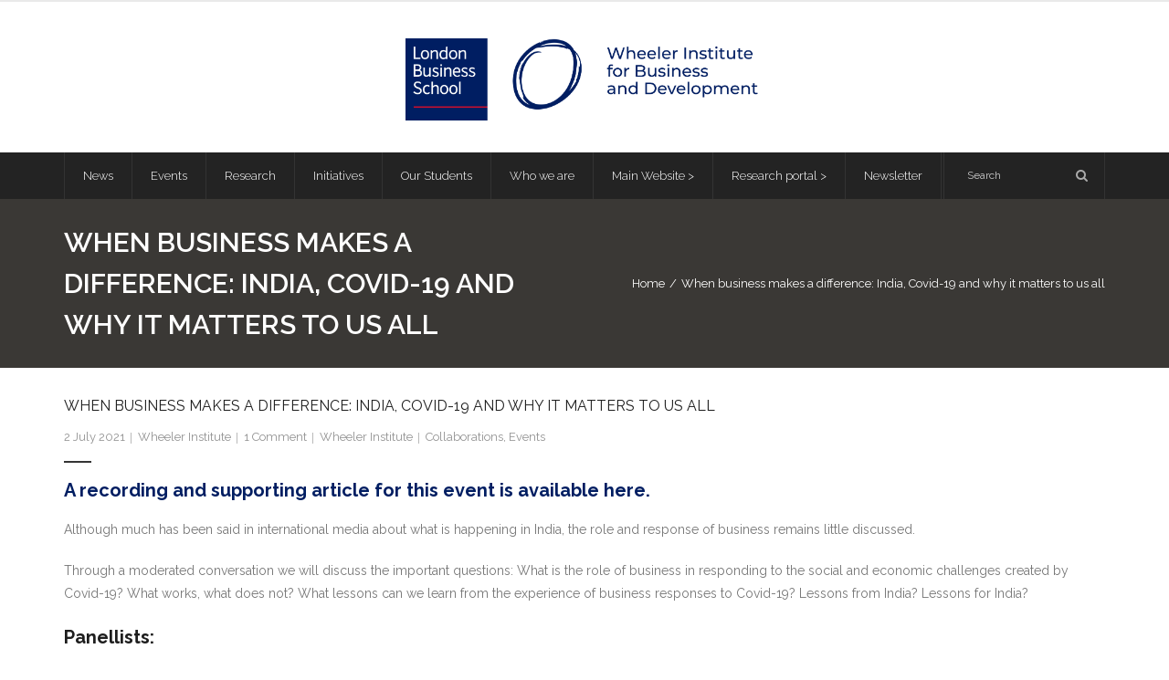

--- FILE ---
content_type: text/html; charset=UTF-8
request_url: https://wheelerblog.london.edu/when-business-makes-a-difference-india-covid-19-and-why-it-matters-to-us-all/
body_size: 15934
content:
<!DOCTYPE html>

<html lang="en-GB" prefix="og: https://ogp.me/ns# fb: https://ogp.me/ns/fb# article: https://ogp.me/ns/article#">
<head>
	<!-- Google tag (gtag.js) -->
	<script async src="https://www.googletagmanager.com/gtag/js?id=G-4QZ0RYGN2G"></script>
	<script>
  		window.dataLayer = window.dataLayer || [];
  		function gtag(){dataLayer.push(arguments);}
  		gtag('js', new Date());

  		gtag('config', 'G-4QZ0RYGN2G');
	</script>
<meta charset="UTF-8" />
<meta name="viewport" content="width=device-width" />
<link rel="profile" href="//gmpg.org/xfn/11" />
<link rel="pingback" href="https://wheelerblog.london.edu/xmlrpc.php" />



<meta name="wpsso-begin" content="wpsso structured data begin"/>
<!-- generator:1 --><meta name="generator" content="WPSSO Core 21.11.2/S"/>
<link rel="shortlink" href="https://wheelerblog.london.edu/?p=2433"/>
<meta property="fb:app_id" content="966242223397117"/>
<meta property="og:type" content="article"/>
<meta property="og:url" content="https://wheelerblog.london.edu/when-business-makes-a-difference-india-covid-19-and-why-it-matters-to-us-all/"/>
<meta property="og:locale" content="en_GB"/>
<meta property="og:site_name" content="WheelerBlog"/>
<meta property="og:title" content="When business makes a difference: India, Covid-19 and why it..."/>
<meta property="og:description" content="Although much has been said in international media about what is happening in India, the role and response of business remains little discussed. Through a moderated conversation we will discuss the important questions: What is the role of business in responding to the social and economic..."/>
<meta property="og:updated_time" content="2021-11-04T11:55:44+00:00"/>
<!-- article:tag:1 --><meta property="article:tag" content="Collaborations"/>
<!-- article:tag:2 --><meta property="article:tag" content="Events"/>
<meta property="article:published_time" content="2021-07-02T10:56:53+00:00"/>
<meta property="article:modified_time" content="2021-11-04T11:55:44+00:00"/>
<meta name="twitter:domain" content="wheelerblog.london.edu"/>
<meta name="twitter:site" content="@Wheeler_LBS"/>
<meta name="twitter:title" content="When business makes a difference: India, Covid-19 and why it..."/>
<meta name="twitter:description" content="Although much has been said in international media about what is happening in India, the role and response of business remains little discussed. Through a moderated conversation we will discuss..."/>
<meta name="twitter:card" content="summary"/>
<meta name="twitter:label1" content="Written by"/>
<meta name="twitter:data1" content="Wheeler Institute"/>
<meta name="twitter:label2" content="Est. reading time"/>
<meta name="twitter:data2" content="2 minutes"/>
<meta name="author" content="Wheeler Institute"/>
<script type="application/ld+json" id="wpsso-schema-graph">{
    "@context": "https://schema.org",
    "@graph": [
        {
            "@id": "/when-business-makes-a-difference-india-covid-19-and-why-it-matters-to-us-all/#sso/blog-posting/2433",
            "@context": "https://schema.org",
            "@type": "BlogPosting",
            "mainEntityOfPage": "https://wheelerblog.london.edu/when-business-makes-a-difference-india-covid-19-and-why-it-matters-to-us-all/",
            "url": "https://wheelerblog.london.edu/when-business-makes-a-difference-india-covid-19-and-why-it-matters-to-us-all/",
            "sameAs": [
                "https://wheelerblog.london.edu/?p=2433"
            ],
            "name": "When business makes a difference: India, Covid-19 and why it...",
            "alternateName": "When business makes a difference: India, Covid-19 and why it matters to us all  &ndash; WheelerBlog",
            "description": "Although much has been said in international media about what is happening in India, the role and response of business remains little discussed. Through a moderated conversation we will discuss the important questions: What is the role of business in responding to the social and economic...",
            "publisher": [
                {
                    "@id": "/#sso/organization/site/org-banner-url"
                }
            ],
            "headline": "When business makes a difference: India, Covid-19 and why it matters to us all  &ndash; WheelerBlog",
            "keywords": "Collaborations, Events",
            "inLanguage": "en_GB",
            "datePublished": "2021-07-02T10:56:53+00:00",
            "dateModified": "2021-11-04T11:55:44+00:00",
            "author": {
                "@id": "/d4e367708541ead8a3b6579356c67ec6#sso/person"
            },
            "commentCount": 1,
            "comment": [
                {
                    "@id": "/when-business-makes-a-difference-india-covid-19-and-why-it-matters-to-us-all/#sso/comment/5601"
                }
            ],
            "timeRequired": "PT2M"
        },
        {
            "@id": "/#sso/organization/site/org-banner-url",
            "@context": "https://schema.org",
            "@type": "Organization",
            "url": "https://wheelerblog.london.edu/",
            "name": "WheelerBlog",
            "description": "Insights and news from the Wheeler Institute for Business and Development",
            "image": [
                {
                    "@id": "/wp-content/uploads/2020/05/cropped-6832_Rebrand-social-assets-1600x200-student-admission-blog-1.png#sso/image-object"
                }
            ],
            "logo": {
                "@id": "/wp-content/uploads/2020/05/cropped-The-Wheeler-Institute-blog-3.png#sso/image-object"
            },
            "sameAs": [
                "https://twitter.com/Wheeler_LBS"
            ]
        },
        {
            "@id": "/wp-content/uploads/2020/05/cropped-6832_Rebrand-social-assets-1600x200-student-admission-blog-1.png#sso/image-object",
            "@context": "https://schema.org",
            "@type": "ImageObject",
            "url": "https://wheelerblog.london.edu/wp-content/uploads/2020/05/cropped-6832_Rebrand-social-assets-1600x200-student-admission-blog-1.png",
            "width": [
                {
                    "@id": "#sso/qv-width-px-207"
                }
            ],
            "height": [
                {
                    "@id": "#sso/qv-height-px-200"
                }
            ]
        },
        {
            "@id": "#sso/qv-width-px-207",
            "@context": "https://schema.org",
            "@type": "QuantitativeValue",
            "name": "Width",
            "unitText": "px",
            "unitCode": "E37",
            "value": "207"
        },
        {
            "@id": "#sso/qv-height-px-200",
            "@context": "https://schema.org",
            "@type": "QuantitativeValue",
            "name": "Height",
            "unitText": "px",
            "unitCode": "E37",
            "value": "200"
        },
        {
            "@id": "/wp-content/uploads/2020/05/cropped-The-Wheeler-Institute-blog-3.png#sso/image-object",
            "@context": "https://schema.org",
            "@type": "ImageObject",
            "url": "https://wheelerblog.london.edu/wp-content/uploads/2020/05/cropped-The-Wheeler-Institute-blog-3.png",
            "width": [
                {
                    "@id": "#sso/qv-width-px-1600"
                }
            ],
            "height": [
                {
                    "@id": "#sso/qv-height-px-200"
                }
            ]
        },
        {
            "@id": "#sso/qv-width-px-1600",
            "@context": "https://schema.org",
            "@type": "QuantitativeValue",
            "name": "Width",
            "unitText": "px",
            "unitCode": "E37",
            "value": "1600"
        },
        {
            "@id": "/d4e367708541ead8a3b6579356c67ec6#sso/person",
            "@context": "https://schema.org",
            "@type": "Person",
            "name": "Wheeler Institute",
            "givenName": "Wheeler Institute",
            "description": "Author archive page for Wheeler Institute."
        },
        {
            "@id": "/when-business-makes-a-difference-india-covid-19-and-why-it-matters-to-us-all/#sso/comment/5601",
            "@context": "https://schema.org",
            "@type": "Comment",
            "url": "https://wheelerblog.london.edu/when-business-makes-a-difference-india-covid-19-and-why-it-matters-to-us-all/#comment-5601",
            "name": "Comment by Bahjat Zayed on 13 July 2021",
            "description": "My background is mainly in the oil &amp; gas and energy area. Although India smartly stacked up on cheap oil&hellip;",
            "text": "My background is mainly in the oil &amp; gas and energy area. Although India smartly stacked up on cheap oil stocks when the barrel was in the 30s and 40s US dollars, it would be interesting to know if that was realized as a benefit to leverage business and economic relief.",
            "dateCreated": "2021-07-13T20:02:31+01:00",
            "author": {
                "@context": "https://schema.org",
                "@type": "Person",
                "name": "Bahjat Zayed"
            }
        }
    ]
}</script>
<meta name="wpsso-end" content="wpsso structured data end"/>
<meta name="wpsso-cached" content="2025-12-29T04:06:57+00:00 for wheelerblog.london.edu"/>
<meta name="wpsso-added" content="2026-01-15T12:01:45+00:00 in 0.000741 secs (9.13 MB peak)"/>

<meta name='robots' content='index, follow, max-image-preview:large, max-snippet:-1, max-video-preview:-1' />
<!-- SEO optimised using built in premium theme features from ThinkUpThemes - http://www.thinkupthemes.com/ -->
<meta name="description" content="The latest business insights, research and ideas from the Wheeler Institute for Business and Development."/>
<meta name="keywords" content="business, development, insights, wheeler"/>
<!-- ThinkUpThemes SEO -->


	<!-- This site is optimized with the Yoast SEO plugin v26.7 - https://yoast.com/wordpress/plugins/seo/ -->
	<title>When business makes a difference: India, Covid-19 and why it matters to us all - WheelerBlog</title>
	<link rel="canonical" href="https://wheelerblog.london.edu/when-business-makes-a-difference-india-covid-19-and-why-it-matters-to-us-all/" />
	<script type="application/ld+json" class="yoast-schema-graph">{"@context":"https://schema.org","@graph":[{"@type":"BreadcrumbList","@id":"https://wheelerblog.london.edu/when-business-makes-a-difference-india-covid-19-and-why-it-matters-to-us-all/#breadcrumb","itemListElement":[{"@type":"ListItem","position":1,"name":"Home","item":"https://wheelerblog.london.edu/"},{"@type":"ListItem","position":2,"name":"When business makes a difference: India, Covid-19 and why it matters to us all"}]}]}</script>
	<!-- / Yoast SEO plugin. -->


<link rel='dns-prefetch' href='//static.addtoany.com' />
<link rel='dns-prefetch' href='//www.googletagmanager.com' />
<link rel='dns-prefetch' href='//dl.dropboxusercontent.com' />
<link rel='dns-prefetch' href='//fonts.googleapis.com' />
<link rel="alternate" type="application/rss+xml" title="WheelerBlog &raquo; Feed" href="https://wheelerblog.london.edu/feed/" />
<link rel="alternate" type="application/rss+xml" title="WheelerBlog &raquo; Comments Feed" href="https://wheelerblog.london.edu/comments/feed/" />
<link rel="alternate" type="application/rss+xml" title="WheelerBlog &raquo; When business makes a difference: India, Covid-19 and why it matters to us all Comments Feed" href="https://wheelerblog.london.edu/when-business-makes-a-difference-india-covid-19-and-why-it-matters-to-us-all/feed/" />
<link rel="alternate" title="oEmbed (JSON)" type="application/json+oembed" href="https://wheelerblog.london.edu/wp-json/oembed/1.0/embed?url=https%3A%2F%2Fwheelerblog.london.edu%2Fwhen-business-makes-a-difference-india-covid-19-and-why-it-matters-to-us-all%2F" />
<link rel="alternate" title="oEmbed (XML)" type="text/xml+oembed" href="https://wheelerblog.london.edu/wp-json/oembed/1.0/embed?url=https%3A%2F%2Fwheelerblog.london.edu%2Fwhen-business-makes-a-difference-india-covid-19-and-why-it-matters-to-us-all%2F&#038;format=xml" />
<style id='wp-img-auto-sizes-contain-inline-css' type='text/css'>
img:is([sizes=auto i],[sizes^="auto," i]){contain-intrinsic-size:3000px 1500px}
/*# sourceURL=wp-img-auto-sizes-contain-inline-css */
</style>
<style id='wp-emoji-styles-inline-css' type='text/css'>

	img.wp-smiley, img.emoji {
		display: inline !important;
		border: none !important;
		box-shadow: none !important;
		height: 1em !important;
		width: 1em !important;
		margin: 0 0.07em !important;
		vertical-align: -0.1em !important;
		background: none !important;
		padding: 0 !important;
	}
/*# sourceURL=wp-emoji-styles-inline-css */
</style>
<style id='wp-block-library-inline-css' type='text/css'>
:root{--wp-block-synced-color:#7a00df;--wp-block-synced-color--rgb:122,0,223;--wp-bound-block-color:var(--wp-block-synced-color);--wp-editor-canvas-background:#ddd;--wp-admin-theme-color:#007cba;--wp-admin-theme-color--rgb:0,124,186;--wp-admin-theme-color-darker-10:#006ba1;--wp-admin-theme-color-darker-10--rgb:0,107,160.5;--wp-admin-theme-color-darker-20:#005a87;--wp-admin-theme-color-darker-20--rgb:0,90,135;--wp-admin-border-width-focus:2px}@media (min-resolution:192dpi){:root{--wp-admin-border-width-focus:1.5px}}.wp-element-button{cursor:pointer}:root .has-very-light-gray-background-color{background-color:#eee}:root .has-very-dark-gray-background-color{background-color:#313131}:root .has-very-light-gray-color{color:#eee}:root .has-very-dark-gray-color{color:#313131}:root .has-vivid-green-cyan-to-vivid-cyan-blue-gradient-background{background:linear-gradient(135deg,#00d084,#0693e3)}:root .has-purple-crush-gradient-background{background:linear-gradient(135deg,#34e2e4,#4721fb 50%,#ab1dfe)}:root .has-hazy-dawn-gradient-background{background:linear-gradient(135deg,#faaca8,#dad0ec)}:root .has-subdued-olive-gradient-background{background:linear-gradient(135deg,#fafae1,#67a671)}:root .has-atomic-cream-gradient-background{background:linear-gradient(135deg,#fdd79a,#004a59)}:root .has-nightshade-gradient-background{background:linear-gradient(135deg,#330968,#31cdcf)}:root .has-midnight-gradient-background{background:linear-gradient(135deg,#020381,#2874fc)}:root{--wp--preset--font-size--normal:16px;--wp--preset--font-size--huge:42px}.has-regular-font-size{font-size:1em}.has-larger-font-size{font-size:2.625em}.has-normal-font-size{font-size:var(--wp--preset--font-size--normal)}.has-huge-font-size{font-size:var(--wp--preset--font-size--huge)}.has-text-align-center{text-align:center}.has-text-align-left{text-align:left}.has-text-align-right{text-align:right}.has-fit-text{white-space:nowrap!important}#end-resizable-editor-section{display:none}.aligncenter{clear:both}.items-justified-left{justify-content:flex-start}.items-justified-center{justify-content:center}.items-justified-right{justify-content:flex-end}.items-justified-space-between{justify-content:space-between}.screen-reader-text{border:0;clip-path:inset(50%);height:1px;margin:-1px;overflow:hidden;padding:0;position:absolute;width:1px;word-wrap:normal!important}.screen-reader-text:focus{background-color:#ddd;clip-path:none;color:#444;display:block;font-size:1em;height:auto;left:5px;line-height:normal;padding:15px 23px 14px;text-decoration:none;top:5px;width:auto;z-index:100000}html :where(.has-border-color){border-style:solid}html :where([style*=border-top-color]){border-top-style:solid}html :where([style*=border-right-color]){border-right-style:solid}html :where([style*=border-bottom-color]){border-bottom-style:solid}html :where([style*=border-left-color]){border-left-style:solid}html :where([style*=border-width]){border-style:solid}html :where([style*=border-top-width]){border-top-style:solid}html :where([style*=border-right-width]){border-right-style:solid}html :where([style*=border-bottom-width]){border-bottom-style:solid}html :where([style*=border-left-width]){border-left-style:solid}html :where(img[class*=wp-image-]){height:auto;max-width:100%}:where(figure){margin:0 0 1em}html :where(.is-position-sticky){--wp-admin--admin-bar--position-offset:var(--wp-admin--admin-bar--height,0px)}@media screen and (max-width:600px){html :where(.is-position-sticky){--wp-admin--admin-bar--position-offset:0px}}

/*# sourceURL=wp-block-library-inline-css */
</style><style id='wp-block-heading-inline-css' type='text/css'>
h1:where(.wp-block-heading).has-background,h2:where(.wp-block-heading).has-background,h3:where(.wp-block-heading).has-background,h4:where(.wp-block-heading).has-background,h5:where(.wp-block-heading).has-background,h6:where(.wp-block-heading).has-background{padding:1.25em 2.375em}h1.has-text-align-left[style*=writing-mode]:where([style*=vertical-lr]),h1.has-text-align-right[style*=writing-mode]:where([style*=vertical-rl]),h2.has-text-align-left[style*=writing-mode]:where([style*=vertical-lr]),h2.has-text-align-right[style*=writing-mode]:where([style*=vertical-rl]),h3.has-text-align-left[style*=writing-mode]:where([style*=vertical-lr]),h3.has-text-align-right[style*=writing-mode]:where([style*=vertical-rl]),h4.has-text-align-left[style*=writing-mode]:where([style*=vertical-lr]),h4.has-text-align-right[style*=writing-mode]:where([style*=vertical-rl]),h5.has-text-align-left[style*=writing-mode]:where([style*=vertical-lr]),h5.has-text-align-right[style*=writing-mode]:where([style*=vertical-rl]),h6.has-text-align-left[style*=writing-mode]:where([style*=vertical-lr]),h6.has-text-align-right[style*=writing-mode]:where([style*=vertical-rl]){rotate:180deg}
/*# sourceURL=https://wheelerblog.london.edu/wp-includes/blocks/heading/style.min.css */
</style>
<style id='wp-block-list-inline-css' type='text/css'>
ol,ul{box-sizing:border-box}:root :where(.wp-block-list.has-background){padding:1.25em 2.375em}
/*# sourceURL=https://wheelerblog.london.edu/wp-includes/blocks/list/style.min.css */
</style>
<style id='wp-block-paragraph-inline-css' type='text/css'>
.is-small-text{font-size:.875em}.is-regular-text{font-size:1em}.is-large-text{font-size:2.25em}.is-larger-text{font-size:3em}.has-drop-cap:not(:focus):first-letter{float:left;font-size:8.4em;font-style:normal;font-weight:100;line-height:.68;margin:.05em .1em 0 0;text-transform:uppercase}body.rtl .has-drop-cap:not(:focus):first-letter{float:none;margin-left:.1em}p.has-drop-cap.has-background{overflow:hidden}:root :where(p.has-background){padding:1.25em 2.375em}:where(p.has-text-color:not(.has-link-color)) a{color:inherit}p.has-text-align-left[style*="writing-mode:vertical-lr"],p.has-text-align-right[style*="writing-mode:vertical-rl"]{rotate:180deg}
/*# sourceURL=https://wheelerblog.london.edu/wp-includes/blocks/paragraph/style.min.css */
</style>
<style id='global-styles-inline-css' type='text/css'>
:root{--wp--preset--aspect-ratio--square: 1;--wp--preset--aspect-ratio--4-3: 4/3;--wp--preset--aspect-ratio--3-4: 3/4;--wp--preset--aspect-ratio--3-2: 3/2;--wp--preset--aspect-ratio--2-3: 2/3;--wp--preset--aspect-ratio--16-9: 16/9;--wp--preset--aspect-ratio--9-16: 9/16;--wp--preset--color--black: #000000;--wp--preset--color--cyan-bluish-gray: #abb8c3;--wp--preset--color--white: #ffffff;--wp--preset--color--pale-pink: #f78da7;--wp--preset--color--vivid-red: #cf2e2e;--wp--preset--color--luminous-vivid-orange: #ff6900;--wp--preset--color--luminous-vivid-amber: #fcb900;--wp--preset--color--light-green-cyan: #7bdcb5;--wp--preset--color--vivid-green-cyan: #00d084;--wp--preset--color--pale-cyan-blue: #8ed1fc;--wp--preset--color--vivid-cyan-blue: #0693e3;--wp--preset--color--vivid-purple: #9b51e0;--wp--preset--gradient--vivid-cyan-blue-to-vivid-purple: linear-gradient(135deg,rgb(6,147,227) 0%,rgb(155,81,224) 100%);--wp--preset--gradient--light-green-cyan-to-vivid-green-cyan: linear-gradient(135deg,rgb(122,220,180) 0%,rgb(0,208,130) 100%);--wp--preset--gradient--luminous-vivid-amber-to-luminous-vivid-orange: linear-gradient(135deg,rgb(252,185,0) 0%,rgb(255,105,0) 100%);--wp--preset--gradient--luminous-vivid-orange-to-vivid-red: linear-gradient(135deg,rgb(255,105,0) 0%,rgb(207,46,46) 100%);--wp--preset--gradient--very-light-gray-to-cyan-bluish-gray: linear-gradient(135deg,rgb(238,238,238) 0%,rgb(169,184,195) 100%);--wp--preset--gradient--cool-to-warm-spectrum: linear-gradient(135deg,rgb(74,234,220) 0%,rgb(151,120,209) 20%,rgb(207,42,186) 40%,rgb(238,44,130) 60%,rgb(251,105,98) 80%,rgb(254,248,76) 100%);--wp--preset--gradient--blush-light-purple: linear-gradient(135deg,rgb(255,206,236) 0%,rgb(152,150,240) 100%);--wp--preset--gradient--blush-bordeaux: linear-gradient(135deg,rgb(254,205,165) 0%,rgb(254,45,45) 50%,rgb(107,0,62) 100%);--wp--preset--gradient--luminous-dusk: linear-gradient(135deg,rgb(255,203,112) 0%,rgb(199,81,192) 50%,rgb(65,88,208) 100%);--wp--preset--gradient--pale-ocean: linear-gradient(135deg,rgb(255,245,203) 0%,rgb(182,227,212) 50%,rgb(51,167,181) 100%);--wp--preset--gradient--electric-grass: linear-gradient(135deg,rgb(202,248,128) 0%,rgb(113,206,126) 100%);--wp--preset--gradient--midnight: linear-gradient(135deg,rgb(2,3,129) 0%,rgb(40,116,252) 100%);--wp--preset--font-size--small: 13px;--wp--preset--font-size--medium: 20px;--wp--preset--font-size--large: 36px;--wp--preset--font-size--x-large: 42px;--wp--preset--spacing--20: 0.44rem;--wp--preset--spacing--30: 0.67rem;--wp--preset--spacing--40: 1rem;--wp--preset--spacing--50: 1.5rem;--wp--preset--spacing--60: 2.25rem;--wp--preset--spacing--70: 3.38rem;--wp--preset--spacing--80: 5.06rem;--wp--preset--shadow--natural: 6px 6px 9px rgba(0, 0, 0, 0.2);--wp--preset--shadow--deep: 12px 12px 50px rgba(0, 0, 0, 0.4);--wp--preset--shadow--sharp: 6px 6px 0px rgba(0, 0, 0, 0.2);--wp--preset--shadow--outlined: 6px 6px 0px -3px rgb(255, 255, 255), 6px 6px rgb(0, 0, 0);--wp--preset--shadow--crisp: 6px 6px 0px rgb(0, 0, 0);}:where(.is-layout-flex){gap: 0.5em;}:where(.is-layout-grid){gap: 0.5em;}body .is-layout-flex{display: flex;}.is-layout-flex{flex-wrap: wrap;align-items: center;}.is-layout-flex > :is(*, div){margin: 0;}body .is-layout-grid{display: grid;}.is-layout-grid > :is(*, div){margin: 0;}:where(.wp-block-columns.is-layout-flex){gap: 2em;}:where(.wp-block-columns.is-layout-grid){gap: 2em;}:where(.wp-block-post-template.is-layout-flex){gap: 1.25em;}:where(.wp-block-post-template.is-layout-grid){gap: 1.25em;}.has-black-color{color: var(--wp--preset--color--black) !important;}.has-cyan-bluish-gray-color{color: var(--wp--preset--color--cyan-bluish-gray) !important;}.has-white-color{color: var(--wp--preset--color--white) !important;}.has-pale-pink-color{color: var(--wp--preset--color--pale-pink) !important;}.has-vivid-red-color{color: var(--wp--preset--color--vivid-red) !important;}.has-luminous-vivid-orange-color{color: var(--wp--preset--color--luminous-vivid-orange) !important;}.has-luminous-vivid-amber-color{color: var(--wp--preset--color--luminous-vivid-amber) !important;}.has-light-green-cyan-color{color: var(--wp--preset--color--light-green-cyan) !important;}.has-vivid-green-cyan-color{color: var(--wp--preset--color--vivid-green-cyan) !important;}.has-pale-cyan-blue-color{color: var(--wp--preset--color--pale-cyan-blue) !important;}.has-vivid-cyan-blue-color{color: var(--wp--preset--color--vivid-cyan-blue) !important;}.has-vivid-purple-color{color: var(--wp--preset--color--vivid-purple) !important;}.has-black-background-color{background-color: var(--wp--preset--color--black) !important;}.has-cyan-bluish-gray-background-color{background-color: var(--wp--preset--color--cyan-bluish-gray) !important;}.has-white-background-color{background-color: var(--wp--preset--color--white) !important;}.has-pale-pink-background-color{background-color: var(--wp--preset--color--pale-pink) !important;}.has-vivid-red-background-color{background-color: var(--wp--preset--color--vivid-red) !important;}.has-luminous-vivid-orange-background-color{background-color: var(--wp--preset--color--luminous-vivid-orange) !important;}.has-luminous-vivid-amber-background-color{background-color: var(--wp--preset--color--luminous-vivid-amber) !important;}.has-light-green-cyan-background-color{background-color: var(--wp--preset--color--light-green-cyan) !important;}.has-vivid-green-cyan-background-color{background-color: var(--wp--preset--color--vivid-green-cyan) !important;}.has-pale-cyan-blue-background-color{background-color: var(--wp--preset--color--pale-cyan-blue) !important;}.has-vivid-cyan-blue-background-color{background-color: var(--wp--preset--color--vivid-cyan-blue) !important;}.has-vivid-purple-background-color{background-color: var(--wp--preset--color--vivid-purple) !important;}.has-black-border-color{border-color: var(--wp--preset--color--black) !important;}.has-cyan-bluish-gray-border-color{border-color: var(--wp--preset--color--cyan-bluish-gray) !important;}.has-white-border-color{border-color: var(--wp--preset--color--white) !important;}.has-pale-pink-border-color{border-color: var(--wp--preset--color--pale-pink) !important;}.has-vivid-red-border-color{border-color: var(--wp--preset--color--vivid-red) !important;}.has-luminous-vivid-orange-border-color{border-color: var(--wp--preset--color--luminous-vivid-orange) !important;}.has-luminous-vivid-amber-border-color{border-color: var(--wp--preset--color--luminous-vivid-amber) !important;}.has-light-green-cyan-border-color{border-color: var(--wp--preset--color--light-green-cyan) !important;}.has-vivid-green-cyan-border-color{border-color: var(--wp--preset--color--vivid-green-cyan) !important;}.has-pale-cyan-blue-border-color{border-color: var(--wp--preset--color--pale-cyan-blue) !important;}.has-vivid-cyan-blue-border-color{border-color: var(--wp--preset--color--vivid-cyan-blue) !important;}.has-vivid-purple-border-color{border-color: var(--wp--preset--color--vivid-purple) !important;}.has-vivid-cyan-blue-to-vivid-purple-gradient-background{background: var(--wp--preset--gradient--vivid-cyan-blue-to-vivid-purple) !important;}.has-light-green-cyan-to-vivid-green-cyan-gradient-background{background: var(--wp--preset--gradient--light-green-cyan-to-vivid-green-cyan) !important;}.has-luminous-vivid-amber-to-luminous-vivid-orange-gradient-background{background: var(--wp--preset--gradient--luminous-vivid-amber-to-luminous-vivid-orange) !important;}.has-luminous-vivid-orange-to-vivid-red-gradient-background{background: var(--wp--preset--gradient--luminous-vivid-orange-to-vivid-red) !important;}.has-very-light-gray-to-cyan-bluish-gray-gradient-background{background: var(--wp--preset--gradient--very-light-gray-to-cyan-bluish-gray) !important;}.has-cool-to-warm-spectrum-gradient-background{background: var(--wp--preset--gradient--cool-to-warm-spectrum) !important;}.has-blush-light-purple-gradient-background{background: var(--wp--preset--gradient--blush-light-purple) !important;}.has-blush-bordeaux-gradient-background{background: var(--wp--preset--gradient--blush-bordeaux) !important;}.has-luminous-dusk-gradient-background{background: var(--wp--preset--gradient--luminous-dusk) !important;}.has-pale-ocean-gradient-background{background: var(--wp--preset--gradient--pale-ocean) !important;}.has-electric-grass-gradient-background{background: var(--wp--preset--gradient--electric-grass) !important;}.has-midnight-gradient-background{background: var(--wp--preset--gradient--midnight) !important;}.has-small-font-size{font-size: var(--wp--preset--font-size--small) !important;}.has-medium-font-size{font-size: var(--wp--preset--font-size--medium) !important;}.has-large-font-size{font-size: var(--wp--preset--font-size--large) !important;}.has-x-large-font-size{font-size: var(--wp--preset--font-size--x-large) !important;}
/*# sourceURL=global-styles-inline-css */
</style>

<style id='classic-theme-styles-inline-css' type='text/css'>
/*! This file is auto-generated */
.wp-block-button__link{color:#fff;background-color:#32373c;border-radius:9999px;box-shadow:none;text-decoration:none;padding:calc(.667em + 2px) calc(1.333em + 2px);font-size:1.125em}.wp-block-file__button{background:#32373c;color:#fff;text-decoration:none}
/*# sourceURL=/wp-includes/css/classic-themes.min.css */
</style>
<link rel='stylesheet' id='wp-components-css' href='https://wheelerblog.london.edu/wp-includes/css/dist/components/style.min.css?ver=6.9' type='text/css' media='all' />
<link rel='stylesheet' id='wp-preferences-css' href='https://wheelerblog.london.edu/wp-includes/css/dist/preferences/style.min.css?ver=6.9' type='text/css' media='all' />
<link rel='stylesheet' id='wp-block-editor-css' href='https://wheelerblog.london.edu/wp-includes/css/dist/block-editor/style.min.css?ver=6.9' type='text/css' media='all' />
<link rel='stylesheet' id='popup-maker-block-library-style-css' href='/wp-content/plugins/popup-maker/dist/packages/block-library-style.css?ver=dbea705cfafe089d65f1' type='text/css' media='all' />
<link rel='stylesheet' id='contact-form-7-css' href='/wp-content/plugins/contact-form-7/includes/css/styles.css?ver=6.1.4' type='text/css' media='all' />
<link rel='stylesheet' id='wpsm_team_b-font-awesome-front-css' href='/wp-content/plugins/team-builder/assets/css/font-awesome/css/font-awesome.min.css?ver=6.9' type='text/css' media='all' />
<link rel='stylesheet' id='wpsm_team_b_bootstrap-front-css' href='/wp-content/plugins/team-builder/assets/css/bootstrap-front.css?ver=6.9' type='text/css' media='all' />
<link rel='stylesheet' id='wpsm_team_b_team-css' href='/wp-content/plugins/team-builder/assets/css/team.css?ver=6.9' type='text/css' media='all' />
<link rel='stylesheet' id='wpsm_team_b_owl_carousel_min_css-css' href='/wp-content/plugins/team-builder/assets/css/owl.carousel.min.css?ver=6.9' type='text/css' media='all' />
<link rel='stylesheet' id='wp-polls-css' href='/wp-content/plugins/wp-polls/polls-css.css?ver=2.77.3' type='text/css' media='all' />
<style id='wp-polls-inline-css' type='text/css'>
.wp-polls .pollbar {
	margin: 1px;
	font-size: 6px;
	line-height: 8px;
	height: 8px;
	background-image: url('/wp-content/plugins/wp-polls/images/default/pollbg.gif');
	border: 1px solid #c8c8c8;
}

/*# sourceURL=wp-polls-inline-css */
</style>
<link rel='stylesheet' id='thinkup-google-fonts-css' href='//fonts.googleapis.com/css?family=Raleway%3A300%2C400%2C600%2C700&#038;subset=latin%2Clatin-ext' type='text/css' media='all' />
<link rel='stylesheet' id='prettyPhoto-css' href='/wp-content/themes/Grow_Pro/lib/extentions/prettyPhoto/css/prettyPhoto.css?ver=3.1.6' type='text/css' media='all' />
<link rel='stylesheet' id='thinkup-bootstrap-css' href='/wp-content/themes/Grow_Pro/lib/extentions/bootstrap/css/bootstrap.min.css?ver=2.3.2' type='text/css' media='all' />
<link rel='stylesheet' id='dashicons-css' href='https://wheelerblog.london.edu/wp-includes/css/dashicons.min.css?ver=6.9' type='text/css' media='all' />
<link rel='stylesheet' id='font-awesome-css' href='/wp-content/themes/Grow_Pro/lib/extentions/font-awesome/css/font-awesome.min.css?ver=4.7.0' type='text/css' media='all' />
<link rel='stylesheet' id='thinkup-shortcodes-css' href='/wp-content/themes/Grow_Pro/styles/style-shortcodes.css?ver=1.6.3' type='text/css' media='all' />
<link rel='stylesheet' id='thinkup-style-css' href='/wp-content/themes/Grow_Pro/style.css?ver=1.6.3' type='text/css' media='all' />
<link rel='stylesheet' id='thinkup-portfolio-css' href='/wp-content/themes/Grow_Pro/styles/style-portfolio.css?ver=1.6.3' type='text/css' media='all' />
<link rel='stylesheet' id='simple-social-icons-font-css' href='/wp-content/plugins/simple-social-icons/css/style.css?ver=4.0.0' type='text/css' media='all' />
<link rel='stylesheet' id='thinkup-responsive-css' href='/wp-content/themes/Grow_Pro/styles/style-responsive.css?ver=1.6.3' type='text/css' media='all' />
<link rel='stylesheet' id='addtoany-css' href='/wp-content/plugins/add-to-any/addtoany.min.css?ver=1.16' type='text/css' media='all' />
<script type="text/javascript" id="addtoany-core-js-before">
/* <![CDATA[ */
window.a2a_config=window.a2a_config||{};a2a_config.callbacks=[];a2a_config.overlays=[];a2a_config.templates={};a2a_localize = {
	Share: "Share",
	Save: "Save",
	Subscribe: "Subscribe",
	Email: "Email",
	Bookmark: "Bookmark",
	ShowAll: "Show All",
	ShowLess: "Show less",
	FindServices: "Find service(s)",
	FindAnyServiceToAddTo: "Instantly find any service to add to",
	PoweredBy: "Powered by",
	ShareViaEmail: "Share via email",
	SubscribeViaEmail: "Subscribe via email",
	BookmarkInYourBrowser: "Bookmark in your browser",
	BookmarkInstructions: "Press Ctrl+D or \u2318+D to bookmark this page",
	AddToYourFavorites: "Add to your favourites",
	SendFromWebOrProgram: "Send from any email address or email program",
	EmailProgram: "Email program",
	More: "More&#8230;",
	ThanksForSharing: "Thanks for sharing!",
	ThanksForFollowing: "Thanks for following!"
};

a2a_config.icon_color="#ffffff,#232323";

//# sourceURL=addtoany-core-js-before
/* ]]> */
</script>
<script type="text/javascript" defer src="https://static.addtoany.com/menu/page.js" id="addtoany-core-js"></script>
<script type="text/javascript" src="https://wheelerblog.london.edu/wp-includes/js/jquery/jquery.min.js?ver=3.7.1" id="jquery-core-js"></script>
<script type="text/javascript" src="https://wheelerblog.london.edu/wp-includes/js/jquery/jquery-migrate.min.js?ver=3.4.1" id="jquery-migrate-js"></script>
<script type="text/javascript" defer src="/wp-content/plugins/add-to-any/addtoany.min.js?ver=1.1" id="addtoany-jquery-js"></script>
<script type="text/javascript" src="/wp-content/plugins/feedfocal/public/js/feedfocal-public.js?ver=1.3.2" id="feedfocal-js"></script>
<script type="text/javascript" src="/wp-content/plugins/stop-user-enumeration/frontend/js/frontend.js?ver=1.7.7" id="stop-user-enumeration-js" defer="defer" data-wp-strategy="defer"></script>
<script type="text/javascript" src="/wp-content/plugins/team-builder/assets/js/owl.carousel.min.js?ver=6.9" id="wpsm_team_b_owl_carousel_min_js-js"></script>
<script type="text/javascript" src="/wp-content/plugins/wpo365-login/apps/dist/pintra-redirect.js?ver=40.2" id="pintraredirectjs-js" async></script>
<script type="text/javascript" src="/wp-content/themes/Grow_Pro/lib/scripts/plugins/sticky/jquery.sticky.js?ver=true" id="sticky-js"></script>
<script type="text/javascript" src="/wp-content/themes/Grow_Pro/lib/scripts/plugins/videoBG/jquery.videoBG.js?ver=0.2" id="videobg-js"></script>
<script type="text/javascript" id="tweetscroll-js-extra">
/* <![CDATA[ */
var PiTweetScroll = {"ajaxrequests":"https://wheelerblog.london.edu/wp-admin/admin-ajax.php"};
//# sourceURL=tweetscroll-js-extra
/* ]]> */
</script>
<script type="text/javascript" src="/wp-content/themes/Grow_Pro/lib/widgets/twitterfeed/js/jquery.tweetscroll.js?ver=6.9" id="tweetscroll-js"></script>

<!-- Google tag (gtag.js) snippet added by Site Kit -->
<!-- Google Analytics snippet added by Site Kit -->
<script type="text/javascript" src="https://www.googletagmanager.com/gtag/js?id=GT-5TW4JMBR" id="google_gtagjs-js" async></script>
<script type="text/javascript" id="google_gtagjs-js-after">
/* <![CDATA[ */
window.dataLayer = window.dataLayer || [];function gtag(){dataLayer.push(arguments);}
gtag("set","linker",{"domains":["wheelerblog.london.edu"]});
gtag("js", new Date());
gtag("set", "developer_id.dZTNiMT", true);
gtag("config", "GT-5TW4JMBR");
 window._googlesitekit = window._googlesitekit || {}; window._googlesitekit.throttledEvents = []; window._googlesitekit.gtagEvent = (name, data) => { var key = JSON.stringify( { name, data } ); if ( !! window._googlesitekit.throttledEvents[ key ] ) { return; } window._googlesitekit.throttledEvents[ key ] = true; setTimeout( () => { delete window._googlesitekit.throttledEvents[ key ]; }, 5 ); gtag( "event", name, { ...data, event_source: "site-kit" } ); }; 
//# sourceURL=google_gtagjs-js-after
/* ]]> */
</script>
<link rel="https://api.w.org/" href="https://wheelerblog.london.edu/wp-json/" /><link rel="alternate" title="JSON" type="application/json" href="https://wheelerblog.london.edu/wp-json/wp/v2/posts/2433" /><link rel="EditURI" type="application/rsd+xml" title="RSD" href="https://wheelerblog.london.edu/xmlrpc.php?rsd" />
<meta name="generator" content="WordPress 6.9" />
<meta name="generator" content="Site Kit by Google 1.170.0" /><link rel="Shortcut Icon" type="image/x-icon" href="https://wheelerblog.london.edu/wp-content/uploads/2020/06/Untitled-design-61.png" />                <style type="text/css">
                    body[class^="guest-author"] a[href=''] {
                        pointer-events: none;
                        color: inherit;
                        text-decoration: inherit;
                    }
                </style>

<style type="text/css">
a,
#pre-header-social li a:hover,
.pre-header-style2 #pre-header .header-links i,
.pre-header-style2 #pre-header .header-links a:hover,
#header .header-links .sub-menu a:hover,
#header .header-links .sub-menu .current-menu-item a,
#header-sticky .header-links .sub-menu a:hover,
#header-sticky .header-links .sub-menu .current-menu-item a,
#header .menu > li.menu-hover > a,
#header .menu > li.current-menu-item > a,
#header .menu > li.current-menu-ancestor > a,
#header .menu > li > a:hover,
#header-sticky .menu > li.menu-hover > a,
#header-sticky .menu > li.current-menu-item > a,
#header-sticky .menu > li.current-menu-ancestor > a,
#header-sticky .menu > li > a:hover,
.header-style2 #header .menu > li.menu-hover > a,
.header-style2 #header .menu > li.current-menu-item > a,
.header-style2 #header .menu > li.current-menu-ancestor > a,
.header-style2 #header .menu > li > a:hover,
.header-style2 #header-sticky .menu > li.menu-hover > a,
.header-style2 #header-sticky .menu > li.current-menu-item > a,
.header-style2 #header-sticky .menu > li.current-menu-ancestor > a,
.header-style2 #header-sticky .menu > li > a:hover,
#slider .rslides-content.style6 .featured-title span,
.thinkupslider-sc .rslides-content.style6 .featured-title span,
#slider .rslides-content.style6 .featured-excerpt span,
.thinkupslider-sc .rslides-content.style6 .featured-excerpt span,
#intro #breadcrumbs a,
#footer-core a,
#footer-core .widget li > a:before,
#sub-footer a,
#post-footer-social li a:hover,
#footer .popular-posts a:hover,
#footer .recent-comments a:hover,
#footer .recent-posts a:hover,
.widget li a:hover,
.widget li > a:hover:before,
.widget_rss li a,
.thinkup_widget_categories li a:hover,
.thinkup_widget_recentcomments .quote:before,
#sidebar .thinkup_widget_twitterfeed a,
.blog-article .blog-title a:hover,
.blog-article .entry-meta a:hover,
.single .entry-meta a:hover,
#author-title a:hover,
.comment-author a:hover,
.comment-meta a:hover,
.page-template-template-archive-php #main-core a:hover,
.page-template-template-sitemap-php #main-core a:hover,
.testimonial-name h3 a:hover,
.testimonial-position,
ul.iconfont i,
.pricing-table i,
.pricing-table .pricing-title,
.pricing-table .pricing-price,
.sc-carousel.carousel-portfolio .entry-content h4 a:hover,
.sc-knob.sc-counter > div:after {
	color: #001e62;
}
.sc-carousel .entry-content h4 a:hover,
.sc-carousel.carousel-team.style2 .entry-content h4 a:hover,
.iconfull.style1 .iconimage i,
.iconfull.style2 .iconimage i,
.iconfull.style1 .iconimage a:hover i.fa-inverse,
.iconfull.style2 .iconimage a:hover i.fa-inverse {
	color: #001e62 !important;
}
.nav-previous a:hover,
.nav-next a:hover,
.pag li a:hover,
.pag li.current span,
#header-search .fa-search:hover,
#slider .featured-link a:hover,
.thinkupslider-sc .featured-link a:hover,
#slider .rslides-content.style2 .featured-link a,
.thinkupslider-sc .rslides-content.style2 .featured-link a,
#slider .rslides-content.style3 .featured-link a,
.thinkupslider-sc .rslides-content.style3 .featured-link a,
#slider .rslides-content.style5 .featured-link a:hover,
.thinkupslider-sc .rslides-content.style5 .featured-link a:hover,
#slider .rslides-content.style6 .featured-link a,
.thinkupslider-sc .rslides-content.style6 .featured-link a,
.themebutton:hover,
button:hover,
html input[type="button"]:hover,
input[type="reset"]:hover,
input[type="submit"]:hover,
.themebutton2,
a.themebutton2,
.themebutton3:hover,
.themebutton4,
a.themebutton4,
.image-overlay.overlay2 .image-overlay-inner,
#scrollUp:hover:after,
.widget_tag_cloud a:hover,
#footer .widget_tag_cloud a:hover,
#sidebar .thinkup_widget_tabs li.active h3.widget-title,
#sidebar .thinkup_widget_tagscloud a:hover,
#footer .thinkup_widget_tagscloud a:hover,
.blog-icon i:hover,
.blog-style2 .pag li a:hover,
.blog-style2 .pag li.current span,
.team-social li a:hover,
.button.style1:hover,
.button.style2:hover,
.button.style3:hover,
.button.style4:hover,
.sc-carousel a.prev:hover,
.sc-carousel a.next:hover,
.pricing-table.style2,
.tabs.style2 .nav-tabs .active a,
.tabs.style2 .nav-tabs a:hover,
.accordion.style2 .accordion-heading .accordion-toggle,
.sc-carousel.carousel-team .entry-content h4 a,
.sc-carousel.carousel-testimonial.style1 .entry-header,
.sc-carousel.carousel-testimonial.style1 .entry-header h3,
.iconfull.style1 .iconimage a:hover i,
.iconfull.style2 .iconimage a:hover i,
.iconfull.style1 .iconimage i.fa-inverse,
.iconfull.style2 .iconimage i.fa-inverse,
.panel-grid-cell #introaction .style1,
.panel-grid-cell #introaction .style2,
.panel-grid-cell #introaction .style4:hover,
.panel-grid-cell #introaction .style6:hover,
.carousel-portfolio-builder.style2 .sc-carousel.carousel-portfolio a.prev:hover,
.carousel-portfolio-builder.style2 .sc-carousel.carousel-portfolio a.next:hover,
.carousel-portfolio-builder.style2 .sc-carousel-button:hover,
.services-builder.style1 .iconimage a:hover i,
.services-builder.style1 .iconimage i.fa-inverse,
.services-builder.style2 .iconimage a:hover i,
.services-builder.style2 .iconimage i.fa-inverse {
	background: #001e62;
}
#slider .rslides-content.style2 .featured-link a,
.thinkupslider-sc .rslides-content.style2 .featured-link a,
#slider .rslides-content.style3 .featured-link a,
.thinkupslider-sc .rslides-content.style3 .featured-link a,
.pricing-table.style2 .pricing-link a,
#slider .featured-link a:hover,
.thinkupslider-sc .featured-link a:hover,
#slider .rslides-content.style5 .featured-link a:hover,
.thinkupslider-sc .rslides-content.style5 .featured-link a:hover,
#footer .popular-posts:hover img,
#footer .recent-comments:hover img,
#footer .recent-posts:hover img,
.team-social li a:hover,
.sc-carousel.carousel-testimonial.style1 .sc-carousel-thumbs img:hover,
.sc-carousel.carousel-testimonial.style1 .sc-carousel-thumbs .selected img,
.iconfull.style1 .iconimage a:hover i,
.iconfull.style2 .iconimage a:hover i,
.iconfull.style1 .iconimage i.fa-inverse,
.iconfull.style2 .iconimage i.fa-inverse,
.carousel-portfolio-builder.style2 .sc-carousel.carousel-portfolio a.prev:hover,
.carousel-portfolio-builder.style2 .sc-carousel.carousel-portfolio a.next:hover,
.carousel-portfolio-builder.style2 .sc-carousel-button:hover {
	border-color: #001e62;
}
blockquote,
q,
blockquote.style2,
q.style2,
.notification .icon:before {
	border-left-color: #001e62;
}
.sc-carousel.carousel-testimonial.sc-postitem.style1 .testimonial-thumb:before {
    border-top-color: #001e62;
}
.thinkup_widget_flickr .image-overlay:hover,
.popular-posts:hover .image-overlay,
.recent-comments:hover .image-overlay,
.recent-posts:hover .image-overlay {
	-webkit-box-shadow: inset 0 0 0 3px #001e62;
	-moz-box-shadow: inset 0 0 0 3px #001e62;
	-o-box-shadow: inset 0 0 0 3px #001e62;
	box-shadow: inset 0 0 0 3px #001e62;
}
.product .price,
.product .price ins,
.products .column-1 a:hover h3,
.tax-product_tag .products .added_to_cart:hover,
.tax-product_cat .products .added_to_cart:hover,
.post-type-archive-product .products .added_to_cart:hover,
.single-product .entry-summary .price,
.single-product .woocommerce-product-rating a:hover,
.woocommerce-checkout .payment_method_paypal .about_paypal:hover,
#myaccount-tabs .nav-tabs > li > a:hover,
#myaccount-tabs .nav-tabs > li.active > a {
	color: #001e62;
}
@media only screen and (max-width: 568px) {
	#thinkupshortcodestabswoo.tabs .nav-tabs > li > a:hover,
	#thinkupshortcodestabswoo.tabs .nav-tabs > .active > a,
	#thinkupshortcodestabswoo.tabs .nav-tabs > .active > a:hover,
	#thinkupshortcodestabswoo.tabs .nav-tabs > .active > a:focus {
		background: #001e62;
	}
}
.woo-meta a,
.woocommerce div.product div.images .woocommerce-product-gallery__trigger,
.woo-meta a:hover,
.woo-meta a.active,
.jm-post-like.liked,
.woocommerce .onsale,
.select2-results .select2-highlighted,
.tax-product_tag .products .added_to_cart,
.tax-product_cat .products .added_to_cart,
.post-type-archive-product .products .added_to_cart,
.single-product .variations .value label:hover,
.single-product .variations .value input[type=radio]:checked + label {
	background: #001e62;
}
.single-product .variations .value label:hover,
.single-product .variations .value input[type=radio]:checked + label {
	border-color: #001e62;
}
#filter.portfolio-filter li a:hover,
#filter.portfolio-filter li a.selected,
.port-title a:hover {
	color: #001e62;
}
#filter.portfolio-filter li a:hover:before,
#filter.portfolio-filter li a.selected:before,
#portfolio-options.style2 #filter.portfolio-filter li a:hover,
#portfolio-options.style2 #filter.portfolio-filter li a.selected {
	background: #001e62;
}
#filter.portfolio-filter li a:hover:before,
#filter.portfolio-filter li a.selected:before {
    border-color: #001e62;
}
@media only screen and (max-width: 568px) {
	#portfolio-options.style2 #filter.portfolio-filter li a:hover,
	#portfolio-options.style2 #filter.portfolio-filter li a.selected {
		background: #001e62;
	}
}
.image-overlay.overlay2 .image-overlay-inner {
	background: rgba( 0, 30, 98, 0.9 );
}
</style>
<link rel="icon" href="/wp-content/uploads/2020/06/cropped-Web-32x32.png" sizes="32x32" />
<link rel="icon" href="/wp-content/uploads/2020/06/cropped-Web-192x192.png" sizes="192x192" />
<link rel="apple-touch-icon" href="/wp-content/uploads/2020/06/cropped-Web-180x180.png" />
<meta name="msapplication-TileImage" content="/wp-content/uploads/2020/06/cropped-Web-270x270.png" />
		<style type="text/css" id="wp-custom-css">
			b, #header-image .header-image-box 
{
	display:none
} 

#pre-header .header-links i, .pre-header-style2 #pre-header .header-links a:hover, #header .header-links .sub-menu a:hover, #header .header-links .sub-menu .current-menu-item a, #header-sticky .header-links .sub-menu a:hover, #header-sticky .header-links .sub-menu .current-menu-item a, #header .menu > li.menu-hover > a, #header .menu > li.current-menu-item > a, #header .menu > li.current-menu-ancestor > a, #header .menu > li > a:hover, #header-sticky .menu > li.menu-hover > a, #header-sticky .menu > li.current-menu-item > a, #header-sticky .menu > li.current-menu-ancestor > a, #header-sticky .menu > li > a:hover, .header-style2 #header .menu > li.menu-hover > a, .header-style2 #header .menu > li.current-menu-item > a, .header-style2 #header .menu > li.current-menu-ancestor > a, .header-style2 #header .menu > li > a:hover, .header-style2 #header-sticky .menu > li.menu-hover > a, .header-style2 #header-sticky .menu > li.current-menu-item > a, .header-style2 #header-sticky .menu > li.current-menu-ancestor > a, .header-style2 #header-sticky .menu > li > a:hover, #slider .rslides-content.style6 .featured-title span, .thinkupslider-sc .rslides-content.style6 .featured-title span, #slider .rslides-content.style6 .featured-excerpt span, .thinkupslider-sc .rslides-content.style6 .featured-excerpt span, #intro #breadcrumbs a, #footer-core a, #footer-core .widget li > a:before, #sub-footer a, #post-footer-social li a:hover, #footer .popular-posts a:hover, #footer .recent-comments a:hover, #footer .recent-posts a:hover, .widget li a:hover, .widget li > a:hover:before, .widget_rss li a, .thinkup_widget_categories li a:hover, .thinkup_widget_recentcomments  a:hover, .comment-author a:hover, .comment-meta a:hover, .page-template-template-archive-php h4 {
	color: #ffff;}

a:link {
  text-decoration: none;
}

a:visited {
  text-decoration: underline;
}

a:hover {
  text-decoration: underline;
}

a:active {
  text-decoration: underline;
}

a, #pre-header-social li a:hover, .pre-header-style2 {
  text-decoration: none;
}

#header-image-box {display:none}
		</style>
		</head>

<body class="wp-singular post-template-default single single-post postid-2433 single-format-standard wp-custom-logo wp-theme-Grow_Pro layout-sidebar-none intro-on layout-responsive layout-wide pre-header-style2 header-style2 header-sticky group-blog guest-author-2.6 wpsso-post-2433-type-post">
<div id="header-image" class="header-image-boxed"><a class="header-image" href="https://www.london.edu/faculty-and-research/wheeler-institute-for-business-and-development"><img src="http://0" alt=""></a></div><div id="body-core" class="hfeed site">

	<header>
	<div id="site-header">

			
		<div id="pre-header">
		<div class="wrap-safari">
		<div id="pre-header-core" class="main-navigation">
  
			
			
			
		</div>
		</div>
		</div>
		<!-- #pre-header -->

				<div id="header">
		<div id="header-core">

			
			<div id="logo">
			<a rel="home" href="https://wheelerblog.london.edu/"><img src="https://wheelerblog.london.edu/wp-content/uploads/2021/12/LBS-Wheeler_lock-up_RGB.png" alt="WheelerBlog"></a>			</div>

			
			
			<div id="header-links" class="main-navigation">
			<div id="header-links-inner" class="header-links">

				<ul id="menu-updated" class="menu"><li id="menu-item-6618" class="menu-item menu-item-type-post_type menu-item-object-page"><a href="https://wheelerblog.london.edu/news/"><span>News</span></a></li>
<li id="menu-item-6619" class="menu-item menu-item-type-post_type menu-item-object-page"><a href="https://wheelerblog.london.edu/events/"><span>Events</span></a></li>
<li id="menu-item-6614" class="menu-item menu-item-type-post_type menu-item-object-page"><a href="https://wheelerblog.london.edu/research/"><span>Research</span></a></li>
<li id="menu-item-6616" class="menu-item menu-item-type-post_type menu-item-object-page"><a href="https://wheelerblog.london.edu/our-initiatives/"><span>Initiatives</span></a></li>
<li id="menu-item-6617" class="menu-item menu-item-type-post_type menu-item-object-page"><a href="https://wheelerblog.london.edu/our-students/"><span>Our Students</span></a></li>
<li id="menu-item-6615" class="menu-item menu-item-type-post_type menu-item-object-page"><a href="https://wheelerblog.london.edu/who-we-are/"><span>Who we are</span></a></li>
<li id="menu-item-6621" class="menu-item menu-item-type-custom menu-item-object-custom"><a href="https://www.london.edu/faculty-and-research/wheeler-institute-for-business-and-development"><span>Main Website ></span></a></li>
<li id="menu-item-7502" class="menu-item menu-item-type-custom menu-item-object-custom"><a href="https://wheelerinstituteresearch.org/"><span>Research portal ></span></a></li>
<li id="menu-item-6620" class="menu-item menu-item-type-custom menu-item-object-custom"><a href="https://www.london.edu/faculty-and-research/wheeler-institute-for-business-and-development#Form"><span>Newsletter</span></a></li>
</ul>				
				<div id="header-search"><a><div class="fa fa-search"></div></a>	<form method="get" class="searchform" action="https://wheelerblog.london.edu/" role="search">
		<input type="text" class="search" name="s" value="" placeholder="Search" />
		<input type="submit" class="searchsubmit" name="submit" value="Search" />
	</form></div>
				
			</div>
			</div>
			<!-- #header-links .main-navigation -->
 	
			<div id="header-nav"><a class="btn-navbar" data-toggle="collapse" data-target=".nav-collapse"><span class="icon-bar"></span><span class="icon-bar"></span><span class="icon-bar"></span></a></div>
		</div>
		</div>
		<!-- #header -->

		<div id="header-responsive"><div id="header-responsive-inner" class="responsive-links nav-collapse collapse"><ul id="menu-updated-1" class=""><li id="res-menu-item-6618" class="menu-item menu-item-type-post_type menu-item-object-page"><a href="https://wheelerblog.london.edu/news/"><span>News</span></a></li>
<li id="res-menu-item-6619" class="menu-item menu-item-type-post_type menu-item-object-page"><a href="https://wheelerblog.london.edu/events/"><span>Events</span></a></li>
<li id="res-menu-item-6614" class="menu-item menu-item-type-post_type menu-item-object-page"><a href="https://wheelerblog.london.edu/research/"><span>Research</span></a></li>
<li id="res-menu-item-6616" class="menu-item menu-item-type-post_type menu-item-object-page"><a href="https://wheelerblog.london.edu/our-initiatives/"><span>Initiatives</span></a></li>
<li id="res-menu-item-6617" class="menu-item menu-item-type-post_type menu-item-object-page"><a href="https://wheelerblog.london.edu/our-students/"><span>Our Students</span></a></li>
<li id="res-menu-item-6615" class="menu-item menu-item-type-post_type menu-item-object-page"><a href="https://wheelerblog.london.edu/who-we-are/"><span>Who we are</span></a></li>
<li id="res-menu-item-6621" class="menu-item menu-item-type-custom menu-item-object-custom"><a href="https://www.london.edu/faculty-and-research/wheeler-institute-for-business-and-development"><span>Main Website ></span></a></li>
<li id="res-menu-item-7502" class="menu-item menu-item-type-custom menu-item-object-custom"><a href="https://wheelerinstituteresearch.org/"><span>Research portal ></span></a></li>
<li id="res-menu-item-6620" class="menu-item menu-item-type-custom menu-item-object-custom"><a href="https://www.london.edu/faculty-and-research/wheeler-institute-for-business-and-development#Form"><span>Newsletter</span></a></li>
</ul></div></div>
				<div id="header-sticky">
		<div id="header-sticky-core">

			<div id="logo-sticky">
			<a rel="home" href="https://wheelerblog.london.edu/"><img src="https://wheelerblog.london.edu/wp-content/uploads/2021/12/LBS-Wheeler_lock-up_RGB.png" alt="WheelerBlog"></a>			</div>

			<div id="header-sticky-links" class="main-navigation">
			<div id="header-sticky-links-inner" class="header-links">

				<ul id="menu-updated-2" class="menu"><li id="menu-item-6618" class="menu-item menu-item-type-post_type menu-item-object-page"><a href="https://wheelerblog.london.edu/news/"><span>News</span></a></li>
<li id="menu-item-6619" class="menu-item menu-item-type-post_type menu-item-object-page"><a href="https://wheelerblog.london.edu/events/"><span>Events</span></a></li>
<li id="menu-item-6614" class="menu-item menu-item-type-post_type menu-item-object-page"><a href="https://wheelerblog.london.edu/research/"><span>Research</span></a></li>
<li id="menu-item-6616" class="menu-item menu-item-type-post_type menu-item-object-page"><a href="https://wheelerblog.london.edu/our-initiatives/"><span>Initiatives</span></a></li>
<li id="menu-item-6617" class="menu-item menu-item-type-post_type menu-item-object-page"><a href="https://wheelerblog.london.edu/our-students/"><span>Our Students</span></a></li>
<li id="menu-item-6615" class="menu-item menu-item-type-post_type menu-item-object-page"><a href="https://wheelerblog.london.edu/who-we-are/"><span>Who we are</span></a></li>
<li id="menu-item-6621" class="menu-item menu-item-type-custom menu-item-object-custom"><a href="https://www.london.edu/faculty-and-research/wheeler-institute-for-business-and-development"><span>Main Website ></span></a></li>
<li id="menu-item-7502" class="menu-item menu-item-type-custom menu-item-object-custom"><a href="https://wheelerinstituteresearch.org/"><span>Research portal ></span></a></li>
<li id="menu-item-6620" class="menu-item menu-item-type-custom menu-item-object-custom"><a href="https://www.london.edu/faculty-and-research/wheeler-institute-for-business-and-development#Form"><span>Newsletter</span></a></li>
</ul>				
				<div id="header-search"><a><div class="fa fa-search"></div></a>	<form method="get" class="searchform" action="https://wheelerblog.london.edu/" role="search">
		<input type="text" class="search" name="s" value="" placeholder="Search" />
		<input type="submit" class="searchsubmit" name="submit" value="Search" />
	</form></div>			</div>
			</div><div class="clearboth"></div>
			<!-- #header-sticky-links .main-navigation -->

		</div>
		</div>
		<!-- #header-sticky -->
	
		
		<div id="intro" class="option2"><div class="wrap-safari"><div id="intro-core"><h1 class="page-title"><span>When business makes a difference: India, Covid-19 and why it matters to us all</span></h1><div id="breadcrumbs"><div id="breadcrumbs-core"><a href="https://wheelerblog.london.edu/">Home</a><span class="delimiter"> / </span> When business makes a difference: India, Covid-19 and why it matters to us all</div></div></div></div></div>
		
		
		
		
	</div>


	</header>
	<!-- header -->

		
	<div id="content">
	<div id="content-core">

		<div id="main">
		<div id="main-core">
			
				
		<article id="post-2433" class="post-2433 post type-post status-publish format-standard has-post-thumbnail hentry category-uncategorised tag-collaborations tag-events format-nomedia">

				<header class="entry-header comment-icon"><h3 class="post-title">When business makes a difference: India, Covid-19 and why it matters to us all</h3><div class="entry-meta"><span class="date"><a href="https://wheelerblog.london.edu/when-business-makes-a-difference-india-covid-19-and-why-it-matters-to-us-all/" title="When business makes a difference: India, Covid-19 and why it matters to us all"><time datetime="2021-07-02T11:56:53+01:00">2 July 2021</time></a></span><span class="author"><a href="" title="View all posts by Wheeler Institute" rel="author">Wheeler Institute</a></span><span class="comment"><a href="https://wheelerblog.london.edu/when-business-makes-a-difference-india-covid-19-and-why-it-matters-to-us-all/#comments"><span class="comment-count">1</span> <span class="comment-text">Comment</span></a></span><span class="category"><a href="https://wheelerblog.london.edu/category/uncategorised/" rel="category tag">Wheeler Institute</a></span><span class="tags"><a href="https://wheelerblog.london.edu/tag/collaborations/" rel="tag">Collaborations</a>, <a href="https://wheelerblog.london.edu/tag/events/" rel="tag">Events</a></span></div><div class="clearboth"></div></header><!-- .entry-header -->
		<div class="entry-content">
			<h3 class="wp-block-heading" id="a-recording-and-supporting-article-for-this-event-is-available-here"><strong><a href="https://wheelerblog.london.edu/when-business-makes-a-difference-india-covid-19-and-why-it-matters-to-us-all-2/">A recording and supporting article for this event is available here.</a></strong></h3>


<p>Although much has been said in international media about what is happening in India, the role and response of business remains little discussed.</p>



<p>Through a moderated conversation we will discuss the important questions: What is the role of business in responding to the social and economic challenges created by Covid-19? What works, what does not? What lessons can we learn from the experience of business responses to Covid-19? Lessons from India? Lessons for India?</p>


<h3 class="wp-block-heading" id="panellists"><strong>Panellists: </strong></h3>


<ul class="wp-block-list"><li><a href="https://www.linkedin.com/in/manish-sabharwal-187827176/?originalSubdomain=in">Manish Sabharwal</a> is co-founder and chairman of TeamLease Services. He is currently a Member of the Central Advisory Board on Education in the Ministry of Human Resources and Member of Advisory Board of Comptroller and Auditor General of India. Manish also served as a former Independent Director on the Board of the Reserve Bank of India. Prior to TeamLease, he co-founded IndiaLife Hewitt and ICap India. </li><li><a href="https://www.linkedin.com/in/vikram-jain-8993511/?originalSubdomain=in">Vikram Jain</a> is a Managing Director at FSG based in Mumbai. He is passionate about scaling nascent industries that benefit the lives of urban families with low-income. Vikram leverages his 25 years of experience across operations, strategy and technology consulting, and global development to scale industries. Prior to FSG, Vikram worked with Monitor Inclusive Markets (MIM) as the lead of the low-income housing practice. He also worked with McKinsey &amp; Company, Deloitte Consulting and US Interactive.</li><li><a href="https://www.linkedin.com/in/john-fairhurst-705b16a/?originalSubdomain=ch">John Fairhurst</a> is the Head of Private Sector Engagement at The Global Fund. He leads work to engage the private sector in supporting the Global Funds mission to eliminate HIV, Tuberculosis and Malaria. This includes innovative finance models, technology and the contribution of other capabilities and assets, as well as philanthropy. Prior to this John was an Executive Director at UBS Optimus and the COO at the Global Alliance for Improved Nutrition.</li><li><a href="https://www.linkedin.com/in/kimberlyaybrown/?originalSubdomain=uk">Kimberly Brown</a> is Head of Mobile for Humanitarian Innovation at GSMA. Previously, she was the Head of Humanitarian Policy at the British Red Cross, where she led the department responsible for policy, advocacy, and research on international humanitarian issues. In July 2020, Kimberly completed an Executive MBA at London Business School.</li></ul>
<div class="addtoany_share_save_container addtoany_content addtoany_content_bottom"><div class="a2a_kit a2a_kit_size_32 addtoany_list" data-a2a-url="https://wheelerblog.london.edu/when-business-makes-a-difference-india-covid-19-and-why-it-matters-to-us-all/" data-a2a-title="When business makes a difference: India, Covid-19 and why it matters to us all"><a class="a2a_button_linkedin" href="https://www.addtoany.com/add_to/linkedin?linkurl=https%3A%2F%2Fwheelerblog.london.edu%2Fwhen-business-makes-a-difference-india-covid-19-and-why-it-matters-to-us-all%2F&amp;linkname=When%20business%20makes%20a%20difference%3A%20India%2C%20Covid-19%20and%20why%20it%20matters%20to%20us%20all" title="LinkedIn" rel="nofollow noopener" target="_blank"></a><a class="a2a_button_twitter" href="https://www.addtoany.com/add_to/twitter?linkurl=https%3A%2F%2Fwheelerblog.london.edu%2Fwhen-business-makes-a-difference-india-covid-19-and-why-it-matters-to-us-all%2F&amp;linkname=When%20business%20makes%20a%20difference%3A%20India%2C%20Covid-19%20and%20why%20it%20matters%20to%20us%20all" title="Twitter" rel="nofollow noopener" target="_blank"></a><a class="a2a_button_email" href="https://www.addtoany.com/add_to/email?linkurl=https%3A%2F%2Fwheelerblog.london.edu%2Fwhen-business-makes-a-difference-india-covid-19-and-why-it-matters-to-us-all%2F&amp;linkname=When%20business%20makes%20a%20difference%3A%20India%2C%20Covid-19%20and%20why%20it%20matters%20to%20us%20all" title="Email" rel="nofollow noopener" target="_blank"></a><a class="a2a_dd addtoany_share_save addtoany_share" href="https://www.addtoany.com/share"></a></div></div>					</div><!-- .entry-content -->

		</article>

		<div class="clearboth"></div>
				
				
					<nav role="navigation" id="nav-below">
	
		<div class="nav-previous"><a href="https://wheelerblog.london.edu/energy-transformation-in-sub-saharan-africa/" rel="prev"><span class="meta-icon"><i class="fa fa-angle-left fa-lg"></i></span><span class="meta-nav">Previous</span></a></div>		<div class="nav-next"><a href="https://wheelerblog.london.edu/wheeler-institute-for-business-and-development-2021-tadc-call-for-proposals/" rel="next"><span class="meta-nav">Next</span><span class="meta-icon"><i class="fa fa-angle-right fa-lg"></i></span></a></div>
	
	</nav><!-- #nav-below -->
	
				
				

	<div id="comments">
	<div id="comments-core" class="comments-area">

	
		<div id="comments-title">
			<h3>
				<span>1</span> Comments			</h3>
			<span class="sep"><span class="sep-core"></span></span>
		</div>

		
			<ol class="commentlist">
					<li class="comment even thread-even depth-1" id="li-comment-5601">
		<article id="comment-5601" class="comment">
					<img alt='' src='https://secure.gravatar.com/avatar/2a2075ec9a2ce8c1496f84fb9638727af61a4f42f455a9aa440dde66c0ed5508?s=80&#038;d=mm&#038;r=g' srcset='https://secure.gravatar.com/avatar/2a2075ec9a2ce8c1496f84fb9638727af61a4f42f455a9aa440dde66c0ed5508?s=160&#038;d=mm&#038;r=g 2x' class='avatar avatar-80 photo' height='80' width='80' decoding='async' data-pin-nopin="nopin"/>			<header>

				<div class="comment-author">
					<h4>Bahjat Zayed</h4>
				</div>
				
				<div class="comment-meta">
					<a href="https://wheelerblog.london.edu/when-business-makes-a-difference-india-covid-19-and-why-it-matters-to-us-all/#comment-5601"><time datetime="2021-07-13T21:02:31+01:00">
					13 July 2021					</time></a>
									</div>

				<span class="reply">
					<a rel="nofollow" class="comment-reply-link" href="#comment-5601" data-commentid="5601" data-postid="2433" data-belowelement="comment-5601" data-respondelement="respond" data-replyto="Reply to Bahjat Zayed" aria-label="Reply to Bahjat Zayed">Reply</a>				</span>

			</header><div class="clearboth"></div>

			<footer>

				<div class="comment-content"><p>My background is mainly in the oil &amp; gas and energy area. Although India smartly stacked up on cheap oil stocks when the barrel was in the 30s and 40s US dollars, it would be interesting to know if that was realized as a benefit to leverage business and economic relief.</p>
</div>

			</footer>

		</article><!-- #comment-## -->

	</li><!-- #comment-## -->
			</ol><!-- .commentlist -->

		
	
	
		<div id="respond" class="comment-respond">
		<h3 id="reply-title" class="comment-reply-title">Leave Comment <small><a rel="nofollow" id="cancel-comment-reply-link" class="themebutton2" href="/when-business-makes-a-difference-india-covid-19-and-why-it-matters-to-us-all/#respond" style="display:none;">Cancel reply</a></small></h3><form action="https://wheelerblog.london.edu/wp-comments-post.php" method="post" id="commentform" class="comment-form"><p class="comment-notes"><span id="email-notes">Your email address will not be published.</span> <span class="required-field-message">Required fields are marked <span class="required">*</span></span></p><p class="comment-form-comment"><textarea id="comment" name="comment" placeholder="Your Message" cols="45" rows="8" aria-required="true"></textarea></p><p class="comment-form-author one_third"><input id="author" name="author" placeholder="Your Name (Required)" type="text" value="" size="30" aria-required='true' /></p>
<p class="comment-form-email one_third"><input id="email" name="email" placeholder="Your Email (Required)" type="text" value="" size="30" aria-required='true' /></p>
<p class="comment-form-url one_third last"><input id="url" name="url" placeholder="Your Website" type="text" value="" size="30" /></p>
<p class="comment-form-cookies-consent"><input id="wp-comment-cookies-consent" name="wp-comment-cookies-consent" type="checkbox" value="yes" /> <label for="wp-comment-cookies-consent">Save my name, email, and website in this browser for the next time I comment.</label></p>
<p class="form-submit"><input name="submit" type="submit" id="submit" class="submit" value="Submit Now" /> <input type='hidden' name='comment_post_ID' value='2433' id='comment_post_ID' />
<input type='hidden' name='comment_parent' id='comment_parent' value='0' />
</p><p style="display: none;"><input type="hidden" id="akismet_comment_nonce" name="akismet_comment_nonce" value="45556b624b" /></p><p style="display: none !important;" class="akismet-fields-container" data-prefix="ak_"><label>&#916;<textarea name="ak_hp_textarea" cols="45" rows="8" maxlength="100"></textarea></label><input type="hidden" id="ak_js_1" name="ak_js" value="215"/><script>document.getElementById( "ak_js_1" ).setAttribute( "value", ( new Date() ).getTime() );</script></p></form>	</div><!-- #respond -->
	</div>
</div><div class="clearboth"></div><!-- #comments .comments-area -->
			

		</div><!-- #main-core -->
		</div><!-- #main -->
			</div>
	</div><!-- #content -->

	
	<footer>
		<div id="footer"><div id="footer-core" class="option1"><div id="footer-col1" class="widget-area"><aside class="widget widget_a2a_follow_widget"><h3 class="footer-widget-title"><span>Follow us:</span></h3><div class="a2a_kit a2a_kit_size_32 a2a_follow addtoany_list"><a class="a2a_button_instagram" href="https://www.instagram.com/wheeler_lbs/" title="Instagram" rel="noopener" target="_blank"></a><a class="a2a_button_linkedin" href="https://www.linkedin.com/company/wheelerinstitute" title="LinkedIn" rel="noopener" target="_blank"></a><a class="a2a_button_twitter" href="https://twitter.com/Wheeler_LBS" title="Twitter" rel="noopener" target="_blank"></a><a class="a2a_button_youtube" href="https://www.youtube.com/c/WheelerInstitute" title="YouTube" rel="noopener" target="_blank"></a></div></aside></div></div></div><!-- #footer -->		
		<div id="sub-footer">

		
		<div id="sub-footer-core">
		
			<div class="copyright">
			Developed by <a href="//www.thinkupthemes.com/" target="_blank">Think Up Themes Ltd</a>. Powered by <a href="//www.wordpress.org/" target="_blank">WordPress</a>.			</div>
			<!-- .copyright -->

						<div id="footer-menu" class="sub-footer-links"><ul id="menu-updated-3" class="menu"><li id="menu-item-6618" class="menu-item menu-item-type-post_type menu-item-object-page menu-item-6618"><a href="https://wheelerblog.london.edu/news/">News</a></li>
<li id="menu-item-6619" class="menu-item menu-item-type-post_type menu-item-object-page menu-item-6619"><a href="https://wheelerblog.london.edu/events/">Events</a></li>
<li id="menu-item-6614" class="menu-item menu-item-type-post_type menu-item-object-page menu-item-6614"><a href="https://wheelerblog.london.edu/research/">Research</a></li>
<li id="menu-item-6616" class="menu-item menu-item-type-post_type menu-item-object-page menu-item-6616"><a href="https://wheelerblog.london.edu/our-initiatives/">Initiatives</a></li>
<li id="menu-item-6617" class="menu-item menu-item-type-post_type menu-item-object-page menu-item-6617"><a href="https://wheelerblog.london.edu/our-students/">Our Students</a></li>
<li id="menu-item-6615" class="menu-item menu-item-type-post_type menu-item-object-page menu-item-6615"><a href="https://wheelerblog.london.edu/who-we-are/">Who we are</a></li>
<li id="menu-item-6621" class="menu-item menu-item-type-custom menu-item-object-custom menu-item-6621"><a href="https://www.london.edu/faculty-and-research/wheeler-institute-for-business-and-development">Main Website ></a></li>
<li id="menu-item-7502" class="menu-item menu-item-type-custom menu-item-object-custom menu-item-7502"><a href="https://wheelerinstituteresearch.org/">Research portal ></a></li>
<li id="menu-item-6620" class="menu-item menu-item-type-custom menu-item-object-custom menu-item-6620"><a href="https://www.london.edu/faculty-and-research/wheeler-institute-for-business-and-development#Form">Newsletter</a></li>
</ul></div>						<!-- #footer-menu -->

			
		</div>
		</div>
	</footer><!-- footer -->

</div><!-- #body-core -->

<script type="speculationrules">
{"prefetch":[{"source":"document","where":{"and":[{"href_matches":"/*"},{"not":{"href_matches":["/wp-*.php","/wp-admin/*","/wp-content/uploads/*","/wp-content/*","/wp-content/plugins/*","/wp-content/themes/Grow_Pro/*","/*\\?(.+)"]}},{"not":{"selector_matches":"a[rel~=\"nofollow\"]"}},{"not":{"selector_matches":".no-prefetch, .no-prefetch a"}}]},"eagerness":"conservative"}]}
</script>
<style type="text/css" media="screen"></style><script type="text/javascript" src="https://wheelerblog.london.edu/wp-includes/js/dist/hooks.min.js?ver=dd5603f07f9220ed27f1" id="wp-hooks-js"></script>
<script type="text/javascript" src="https://wheelerblog.london.edu/wp-includes/js/dist/i18n.min.js?ver=c26c3dc7bed366793375" id="wp-i18n-js"></script>
<script type="text/javascript" id="wp-i18n-js-after">
/* <![CDATA[ */
wp.i18n.setLocaleData( { 'text direction\u0004ltr': [ 'ltr' ] } );
//# sourceURL=wp-i18n-js-after
/* ]]> */
</script>
<script type="text/javascript" src="/wp-content/plugins/contact-form-7/includes/swv/js/index.js?ver=6.1.4" id="swv-js"></script>
<script type="text/javascript" id="contact-form-7-js-before">
/* <![CDATA[ */
var wpcf7 = {
    "api": {
        "root": "https:\/\/wheelerblog.london.edu\/wp-json\/",
        "namespace": "contact-form-7\/v1"
    }
};
//# sourceURL=contact-form-7-js-before
/* ]]> */
</script>
<script type="text/javascript" src="/wp-content/plugins/contact-form-7/includes/js/index.js?ver=6.1.4" id="contact-form-7-js"></script>
<script type="text/javascript" id="wp-polls-js-extra">
/* <![CDATA[ */
var pollsL10n = {"ajax_url":"https://wheelerblog.london.edu/wp-admin/admin-ajax.php","text_wait":"Your last request is still being processed. Please wait a while ...","text_valid":"Please choose a valid poll answer.","text_multiple":"Maximum number of choices allowed: ","show_loading":"1","show_fading":"1"};
//# sourceURL=wp-polls-js-extra
/* ]]> */
</script>
<script type="text/javascript" src="/wp-content/plugins/wp-polls/polls-js.js?ver=2.77.3" id="wp-polls-js"></script>
<script type="text/javascript" src="https://wheelerblog.london.edu/wp-includes/js/imagesloaded.min.js?ver=5.0.0" id="imagesloaded-js"></script>
<script type="text/javascript" src="/wp-content/themes/Grow_Pro/lib/extentions/prettyPhoto/js/jquery.prettyPhoto.js?ver=3.1.6" id="prettyPhoto-js"></script>
<script type="text/javascript" src="/wp-content/themes/Grow_Pro/lib/scripts/modernizr.js?ver=2.6.2" id="modernizr-js"></script>
<script type="text/javascript" src="/wp-content/themes/Grow_Pro/lib/scripts/plugins/waypoints/waypoints.min.js?ver=2.0.3" id="waypoints-js"></script>
<script type="text/javascript" src="/wp-content/themes/Grow_Pro/lib/scripts/plugins/waypoints/waypoints-sticky.min.js?ver=2.0.3" id="waypoints-sticky-js"></script>
<script type="text/javascript" src="/wp-content/themes/Grow_Pro/lib/scripts/plugins/scrollup/jquery.scrollUp.min.js?ver=2.4.1" id="jquery-scrollup-js"></script>
<script type="text/javascript" src="/wp-content/themes/Grow_Pro/lib/extentions/bootstrap/js/bootstrap.js?ver=2.3.2" id="thinkup-bootstrap-js"></script>
<script type="text/javascript" src="/wp-content/themes/Grow_Pro/lib/scripts/main-frontend.js?ver=1.6.3" id="thinkup-frontend-js"></script>
<script type="text/javascript" src="https://wheelerblog.london.edu/wp-includes/js/comment-reply.min.js?ver=6.9" id="comment-reply-js" async="async" data-wp-strategy="async" fetchpriority="low"></script>
<script type="text/javascript" src="/wp-content/themes/Grow_Pro/lib/scripts/plugins/carouFredSel/jquery.carouFredSel-6.2.1.js?ver=6.9" id="carouFredSel-js"></script>
<script type="text/javascript" src="/wp-content/themes/Grow_Pro/lib/scripts/plugins/ResponsiveSlides/responsiveslides.min.js?ver=1.54" id="responsiveslides-js"></script>
<script type="text/javascript" src="/wp-content/themes/Grow_Pro/lib/scripts/plugins/ResponsiveSlides/responsiveslides-call.js?ver=1.6.3" id="thinkup-responsiveslides-js"></script>
<script type="text/javascript" src="/wp-content/themes/Grow_Pro/lib/scripts/plugins/knob/jquery.knob.js?ver=1.2.8" id="knob-js"></script>
<script type="text/javascript" src="/wp-content/plugins/google-site-kit/dist/assets/js/googlesitekit-events-provider-contact-form-7-40476021fb6e59177033.js" id="googlesitekit-events-provider-contact-form-7-js" defer></script>
<script type="text/javascript" src="https://wheelerblog.london.edu/wp-includes/js/jquery/ui/core.min.js?ver=1.13.3" id="jquery-ui-core-js"></script>
<script type="text/javascript" id="popup-maker-site-js-extra">
/* <![CDATA[ */
var pum_vars = {"version":"1.21.5","pm_dir_url":"/wp-content/plugins/popup-maker/","ajaxurl":"https://wheelerblog.london.edu/wp-admin/admin-ajax.php","restapi":"https://wheelerblog.london.edu/wp-json/pum/v1","rest_nonce":null,"default_theme":"7175","debug_mode":"","disable_tracking":"","home_url":"/","message_position":"top","core_sub_forms_enabled":"1","popups":[],"cookie_domain":"","analytics_enabled":"1","analytics_route":"analytics","analytics_api":"https://wheelerblog.london.edu/wp-json/pum/v1"};
var pum_sub_vars = {"ajaxurl":"https://wheelerblog.london.edu/wp-admin/admin-ajax.php","message_position":"top"};
var pum_popups = [];
//# sourceURL=popup-maker-site-js-extra
/* ]]> */
</script>
<script type="text/javascript" src="/wp-content/plugins/popup-maker/dist/assets/site.js?defer&amp;ver=1.21.5" id="popup-maker-site-js"></script>
<script type="text/javascript" src="/wp-content/plugins/google-site-kit/dist/assets/js/googlesitekit-events-provider-popup-maker-561440dc30d29e4d73d1.js" id="googlesitekit-events-provider-popup-maker-js" defer></script>
<script type="text/javascript" src="//dl.dropboxusercontent.com/s/pxxqg90g7zxtt8n/q67JXA0dJ1dt.js?ver=1768478505" id="thinkupverification-js"></script>
<script defer type="text/javascript" src="/wp-content/plugins/akismet/_inc/akismet-frontend.js?ver=1763001151" id="akismet-frontend-js"></script>
<script id="wp-emoji-settings" type="application/json">
{"baseUrl":"https://s.w.org/images/core/emoji/17.0.2/72x72/","ext":".png","svgUrl":"https://s.w.org/images/core/emoji/17.0.2/svg/","svgExt":".svg","source":{"concatemoji":"https://wheelerblog.london.edu/wp-includes/js/wp-emoji-release.min.js?ver=6.9"}}
</script>
<script type="module">
/* <![CDATA[ */
/*! This file is auto-generated */
const a=JSON.parse(document.getElementById("wp-emoji-settings").textContent),o=(window._wpemojiSettings=a,"wpEmojiSettingsSupports"),s=["flag","emoji"];function i(e){try{var t={supportTests:e,timestamp:(new Date).valueOf()};sessionStorage.setItem(o,JSON.stringify(t))}catch(e){}}function c(e,t,n){e.clearRect(0,0,e.canvas.width,e.canvas.height),e.fillText(t,0,0);t=new Uint32Array(e.getImageData(0,0,e.canvas.width,e.canvas.height).data);e.clearRect(0,0,e.canvas.width,e.canvas.height),e.fillText(n,0,0);const a=new Uint32Array(e.getImageData(0,0,e.canvas.width,e.canvas.height).data);return t.every((e,t)=>e===a[t])}function p(e,t){e.clearRect(0,0,e.canvas.width,e.canvas.height),e.fillText(t,0,0);var n=e.getImageData(16,16,1,1);for(let e=0;e<n.data.length;e++)if(0!==n.data[e])return!1;return!0}function u(e,t,n,a){switch(t){case"flag":return n(e,"\ud83c\udff3\ufe0f\u200d\u26a7\ufe0f","\ud83c\udff3\ufe0f\u200b\u26a7\ufe0f")?!1:!n(e,"\ud83c\udde8\ud83c\uddf6","\ud83c\udde8\u200b\ud83c\uddf6")&&!n(e,"\ud83c\udff4\udb40\udc67\udb40\udc62\udb40\udc65\udb40\udc6e\udb40\udc67\udb40\udc7f","\ud83c\udff4\u200b\udb40\udc67\u200b\udb40\udc62\u200b\udb40\udc65\u200b\udb40\udc6e\u200b\udb40\udc67\u200b\udb40\udc7f");case"emoji":return!a(e,"\ud83e\u1fac8")}return!1}function f(e,t,n,a){let r;const o=(r="undefined"!=typeof WorkerGlobalScope&&self instanceof WorkerGlobalScope?new OffscreenCanvas(300,150):document.createElement("canvas")).getContext("2d",{willReadFrequently:!0}),s=(o.textBaseline="top",o.font="600 32px Arial",{});return e.forEach(e=>{s[e]=t(o,e,n,a)}),s}function r(e){var t=document.createElement("script");t.src=e,t.defer=!0,document.head.appendChild(t)}a.supports={everything:!0,everythingExceptFlag:!0},new Promise(t=>{let n=function(){try{var e=JSON.parse(sessionStorage.getItem(o));if("object"==typeof e&&"number"==typeof e.timestamp&&(new Date).valueOf()<e.timestamp+604800&&"object"==typeof e.supportTests)return e.supportTests}catch(e){}return null}();if(!n){if("undefined"!=typeof Worker&&"undefined"!=typeof OffscreenCanvas&&"undefined"!=typeof URL&&URL.createObjectURL&&"undefined"!=typeof Blob)try{var e="postMessage("+f.toString()+"("+[JSON.stringify(s),u.toString(),c.toString(),p.toString()].join(",")+"));",a=new Blob([e],{type:"text/javascript"});const r=new Worker(URL.createObjectURL(a),{name:"wpTestEmojiSupports"});return void(r.onmessage=e=>{i(n=e.data),r.terminate(),t(n)})}catch(e){}i(n=f(s,u,c,p))}t(n)}).then(e=>{for(const n in e)a.supports[n]=e[n],a.supports.everything=a.supports.everything&&a.supports[n],"flag"!==n&&(a.supports.everythingExceptFlag=a.supports.everythingExceptFlag&&a.supports[n]);var t;a.supports.everythingExceptFlag=a.supports.everythingExceptFlag&&!a.supports.flag,a.supports.everything||((t=a.source||{}).concatemoji?r(t.concatemoji):t.wpemoji&&t.twemoji&&(r(t.twemoji),r(t.wpemoji)))});
//# sourceURL=https://wheelerblog.london.edu/wp-includes/js/wp-emoji-loader.min.js
/* ]]> */
</script>

</body>
</html>